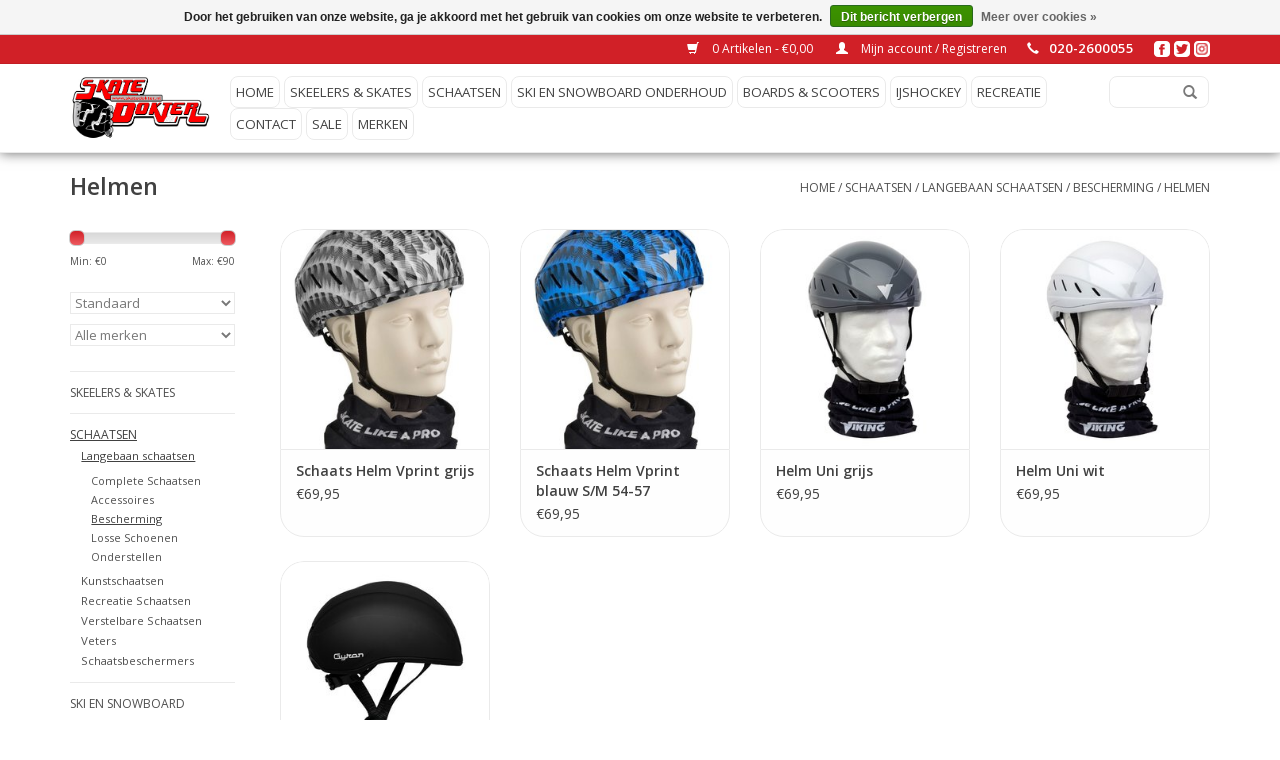

--- FILE ---
content_type: text/html;charset=utf-8
request_url: https://www.skatedokter.nl/schaatsen-2232078/langebaan-schaatsen/bescherming/helmen/
body_size: 7642
content:
<!DOCTYPE html>
<html lang="nl">
  <head>
    <meta charset="utf-8"/>
<!-- [START] 'blocks/head.rain' -->
<!--

  (c) 2008-2026 Lightspeed Netherlands B.V.
  http://www.lightspeedhq.com
  Generated: 25-01-2026 @ 23:03:21

-->
<link rel="canonical" href="https://www.skatedokter.nl/schaatsen-2232078/langebaan-schaatsen/bescherming/helmen/"/>
<link rel="alternate" href="https://www.skatedokter.nl/index.rss" type="application/rss+xml" title="Nieuwe producten"/>
<link href="https://cdn.webshopapp.com/assets/cookielaw.css?2025-02-20" rel="stylesheet" type="text/css"/>
<meta name="robots" content="noodp,noydir"/>
<meta property="og:url" content="https://www.skatedokter.nl/schaatsen-2232078/langebaan-schaatsen/bescherming/helmen/?source=facebook"/>
<meta property="og:site_name" content="De Skate Dokter"/>
<meta property="og:title" content="Helmen"/>
<meta property="og:description" content="“Al jaren dé plek voor ijshockeymaterialen, professioneel slijpen van schaatsen en ski’s, en de nieuwste skates en skateboards.”"/>
<!--[if lt IE 9]>
<script src="https://cdn.webshopapp.com/assets/html5shiv.js?2025-02-20"></script>
<![endif]-->
<!-- [END] 'blocks/head.rain' -->
    <title>Helmen - De Skate Dokter</title>
    <meta name="description" content="“Al jaren dé plek voor ijshockeymaterialen, professioneel slijpen van schaatsen en ski’s, en de nieuwste skates en skateboards.”" />
    <meta name="keywords" content="Helmen, ijshockey spullen, schaats slijpen, ski onderhoud, snowboard onderhoud, skates kopen, skateboards kopen, ijshockey winkel, schaatswinkel, ski winkel, snowboard winkel, skate shop<br />
" />
    <meta http-equiv="X-UA-Compatible" content="IE=edge,chrome=1">
    <meta name="viewport" content="width=device-width, initial-scale=1.0">
    <meta name="apple-mobile-web-app-capable" content="yes">
    <meta name="apple-mobile-web-app-status-bar-style" content="black">
    <meta property="fb:app_id" content="966242223397117"/>


    <link rel="shortcut icon" href="https://cdn.webshopapp.com/shops/75041/themes/182099/v/415013/assets/favicon.ico?20230603152139" type="image/x-icon" />
    <link href='//fonts.googleapis.com/css?family=Open%20Sans:400,300,600' rel='stylesheet' type='text/css'>
    <link href='//fonts.googleapis.com/css?family=Open%20Sans:400,300,600' rel='stylesheet' type='text/css'>
    <link rel="shortcut icon" href="https://cdn.webshopapp.com/shops/75041/themes/182099/v/415013/assets/favicon.ico?20230603152139" type="image/x-icon" /> 
    <link rel="stylesheet" href="https://cdn.webshopapp.com/shops/75041/themes/182099/assets/bootstrap.css?20250919115222" />
    <link rel="stylesheet" href="https://cdn.webshopapp.com/shops/75041/themes/182099/assets/style.css?20250919115222" />    
    <link rel="stylesheet" href="https://cdn.webshopapp.com/shops/75041/themes/182099/assets/settings.css?20250919115222" />  
    <link rel="stylesheet" href="https://cdn.webshopapp.com/assets/gui-2-0.css?2025-02-20" />
    <link rel="stylesheet" href="https://cdn.webshopapp.com/assets/gui-responsive-2-0.css?2025-02-20" />   
    <link rel="stylesheet" href="https://cdn.webshopapp.com/shops/75041/themes/182099/assets/custom.css?20250919115222" />
    <script src="https://cdn.webshopapp.com/assets/jquery-1-9-1.js?2025-02-20"></script>
    <script src="https://cdn.webshopapp.com/assets/jquery-ui-1-10-1.js?2025-02-20"></script>
   
    <script type="text/javascript" src="https://cdn.webshopapp.com/shops/75041/themes/182099/assets/global.js?20250919115222"></script>

    <script type="text/javascript" src="https://cdn.webshopapp.com/shops/75041/themes/182099/assets/jcarousel.js?20250919115222"></script>
    <script type="text/javascript" src="https://cdn.webshopapp.com/assets/gui.js?2025-02-20"></script>
    <script type="text/javascript" src="https://cdn.webshopapp.com/assets/gui-responsive-2-0.js?2025-02-20"></script>
        
    <!--[if lt IE 9]>
    <link rel="stylesheet" href="https://cdn.webshopapp.com/shops/75041/themes/182099/assets/style-ie.css?20250919115222" />
    <![endif]-->
  </head>
  <body>  
    <header>
      <div class="topnav">
        <div class="container">
                    <div class="right">
            <a href="https://www.skatedokter.nl/cart/" title="Winkelwagen" class="cart"> 
              <span class="glyphicon glyphicon-shopping-cart"></span>
              0 Artikelen - €0,00
            </a>
            <a href="https://www.skatedokter.nl/account/" title="Mijn account" class="my-account">
              <span class="glyphicon glyphicon-user"></span>
                            Mijn account / Registreren
                          </a>
          </div>
        </div>
      </div>
      <div class="navigation container">
        <div class="align">
          <ul class="burger">
            <img src="https://cdn.webshopapp.com/shops/75041/themes/182099/assets/hamburger.png?20250919115222" width="32" height="32" alt="Menu">
          </ul>
          <div class="vertical logo">
            <a href="https://www.skatedokter.nl/" title="“Voor al je ijshockeyspullen, schaats- en ski-onderhoud, en een breed aanbod aan skates en skateboards – alles onder één dak.”">
              <img src="https://cdn.webshopapp.com/shops/75041/themes/182099/assets/logo.png?20230603152149" alt="“Voor al je ijshockeyspullen, schaats- en ski-onderhoud, en een breed aanbod aan skates en skateboards – alles onder één dak.”" />
            </a>
          </div>
          <nav class="nonbounce desktop vertical">
            <form action="https://www.skatedokter.nl/search/" method="get" id="formSearch">
              <input type="text" name="q" autocomplete="off"  value=""/>
              <span onclick="$('#formSearch').submit();" title="Zoeken" class="glyphicon glyphicon-search"></span>
            </form>            
            <ul>
              <li class="item home ">
                <a class="itemLink" href="https://www.skatedokter.nl/">Home</a>
              </li>
                            <li class="item sub">
                <a class="itemLink" href="https://www.skatedokter.nl/skeelers-skates/" title="Skeelers &amp; Skates">Skeelers &amp; Skates</a>
                                <span class="glyphicon glyphicon-play"></span>
                <ul class="subnav">
                                    <li class="subitem">
                    <a class="subitemLink" href="https://www.skatedokter.nl/skeelers-skates/inline-skates/" title="Inline Skates">Inline Skates</a>
                                        <ul class="subnav">
                                            <li class="subitem">
                        <a class="subitemLink" href="https://www.skatedokter.nl/skeelers-skates/inline-skates/heren/" title="Heren">Heren</a>
                      </li>
                                            <li class="subitem">
                        <a class="subitemLink" href="https://www.skatedokter.nl/skeelers-skates/inline-skates/dames/" title="Dames">Dames</a>
                      </li>
                                            <li class="subitem">
                        <a class="subitemLink" href="https://www.skatedokter.nl/skeelers-skates/inline-skates/roller-skates/" title="Roller Skates">Roller Skates</a>
                      </li>
                                            <li class="subitem">
                        <a class="subitemLink" href="https://www.skatedokter.nl/skeelers-skates/inline-skates/inline-hockey-skates/" title="Inline Hockey Skates">Inline Hockey Skates</a>
                      </li>
                                            <li class="subitem">
                        <a class="subitemLink" href="https://www.skatedokter.nl/skeelers-skates/inline-skates/kinder/" title="Kinder">Kinder</a>
                      </li>
                                            <li class="subitem">
                        <a class="subitemLink" href="https://www.skatedokter.nl/skeelers-skates/inline-skates/skeelers/" title="Skeelers">Skeelers</a>
                      </li>
                                          </ul>
                                      </li>
                                    <li class="subitem">
                    <a class="subitemLink" href="https://www.skatedokter.nl/skeelers-skates/inline-hockey-protectie/" title="Inline Hockey Protectie">Inline Hockey Protectie</a>
                                      </li>
                                    <li class="subitem">
                    <a class="subitemLink" href="https://www.skatedokter.nl/skeelers-skates/inline-hockey-sticks-bladen/" title="Inline Hockey Sticks &amp; Bladen">Inline Hockey Sticks &amp; Bladen</a>
                                      </li>
                                    <li class="subitem">
                    <a class="subitemLink" href="https://www.skatedokter.nl/skeelers-skates/wielen-lagers/" title="Wielen &amp; lagers">Wielen &amp; lagers</a>
                                      </li>
                                    <li class="subitem">
                    <a class="subitemLink" href="https://www.skatedokter.nl/skeelers-skates/protectie-set-accessoires/" title="Protectie Set &amp; Accessoires">Protectie Set &amp; Accessoires</a>
                                      </li>
                                    <li class="subitem">
                    <a class="subitemLink" href="https://www.skatedokter.nl/skeelers-skates/heelys/" title="Heely&#039;s">Heely&#039;s</a>
                                      </li>
                                  </ul>
                              </li>
                            <li class="item sub active">
                <a class="itemLink" href="https://www.skatedokter.nl/schaatsen-2232078/" title="Schaatsen">Schaatsen</a>
                                <span class="glyphicon glyphicon-play"></span>
                <ul class="subnav">
                                    <li class="subitem">
                    <a class="subitemLink" href="https://www.skatedokter.nl/schaatsen-2232078/langebaan-schaatsen/" title="Langebaan  schaatsen">Langebaan  schaatsen</a>
                                        <ul class="subnav">
                                            <li class="subitem">
                        <a class="subitemLink" href="https://www.skatedokter.nl/schaatsen-2232078/langebaan-schaatsen/complete-schaatsen/" title="Complete Schaatsen">Complete Schaatsen</a>
                      </li>
                                            <li class="subitem">
                        <a class="subitemLink" href="https://www.skatedokter.nl/schaatsen-2232078/langebaan-schaatsen/accessoires/" title="Accessoires">Accessoires</a>
                      </li>
                                            <li class="subitem">
                        <a class="subitemLink" href="https://www.skatedokter.nl/schaatsen-2232078/langebaan-schaatsen/bescherming/" title="Bescherming">Bescherming</a>
                      </li>
                                            <li class="subitem">
                        <a class="subitemLink" href="https://www.skatedokter.nl/schaatsen-2232078/langebaan-schaatsen/losse-schoenen/" title="Losse Schoenen">Losse Schoenen</a>
                      </li>
                                            <li class="subitem">
                        <a class="subitemLink" href="https://www.skatedokter.nl/schaatsen-2232078/langebaan-schaatsen/onderstellen/" title="Onderstellen">Onderstellen</a>
                      </li>
                                          </ul>
                                      </li>
                                    <li class="subitem">
                    <a class="subitemLink" href="https://www.skatedokter.nl/schaatsen-2232078/kunstschaatsen/" title="Kunstschaatsen">Kunstschaatsen</a>
                                        <ul class="subnav">
                                            <li class="subitem">
                        <a class="subitemLink" href="https://www.skatedokter.nl/schaatsen-2232078/kunstschaatsen/senior/" title="Senior">Senior</a>
                      </li>
                                            <li class="subitem">
                        <a class="subitemLink" href="https://www.skatedokter.nl/schaatsen-2232078/kunstschaatsen/junior/" title="Junior">Junior</a>
                      </li>
                                            <li class="subitem">
                        <a class="subitemLink" href="https://www.skatedokter.nl/schaatsen-2232078/kunstschaatsen/youth/" title="Youth">Youth</a>
                      </li>
                                          </ul>
                                      </li>
                                    <li class="subitem">
                    <a class="subitemLink" href="https://www.skatedokter.nl/schaatsen-2232078/recreatie-schaatsen/" title="Recreatie Schaatsen">Recreatie Schaatsen</a>
                                        <ul class="subnav">
                                            <li class="subitem">
                        <a class="subitemLink" href="https://www.skatedokter.nl/schaatsen-2232078/recreatie-schaatsen/senior/" title="Senior">Senior</a>
                      </li>
                                            <li class="subitem">
                        <a class="subitemLink" href="https://www.skatedokter.nl/schaatsen-2232078/recreatie-schaatsen/junior/" title="Junior">Junior</a>
                      </li>
                                            <li class="subitem">
                        <a class="subitemLink" href="https://www.skatedokter.nl/schaatsen-2232078/recreatie-schaatsen/youth/" title="Youth">Youth</a>
                      </li>
                                          </ul>
                                      </li>
                                    <li class="subitem">
                    <a class="subitemLink" href="https://www.skatedokter.nl/schaatsen-2232078/verstelbare-schaatsen/" title="Verstelbare Schaatsen">Verstelbare Schaatsen</a>
                                      </li>
                                    <li class="subitem">
                    <a class="subitemLink" href="https://www.skatedokter.nl/schaatsen-2232078/veters/" title="Veters">Veters</a>
                                      </li>
                                    <li class="subitem">
                    <a class="subitemLink" href="https://www.skatedokter.nl/schaatsen-2232078/schaatsbeschermers/" title="Schaatsbeschermers">Schaatsbeschermers</a>
                                      </li>
                                  </ul>
                              </li>
                            <li class="item">
                <a class="itemLink" href="https://www.skatedokter.nl/ski-en-snowboard-onderhoud/" title="Ski  en snowboard onderhoud">Ski  en snowboard onderhoud</a>
                              </li>
                            <li class="item sub">
                <a class="itemLink" href="https://www.skatedokter.nl/boards-scooters/" title="Boards &amp; Scooters">Boards &amp; Scooters</a>
                                <span class="glyphicon glyphicon-play"></span>
                <ul class="subnav">
                                    <li class="subitem">
                    <a class="subitemLink" href="https://www.skatedokter.nl/boards-scooters/skateboards/" title="Skateboards">Skateboards</a>
                                      </li>
                                    <li class="subitem">
                    <a class="subitemLink" href="https://www.skatedokter.nl/boards-scooters/longboards/" title="Longboards">Longboards</a>
                                      </li>
                                    <li class="subitem">
                    <a class="subitemLink" href="https://www.skatedokter.nl/boards-scooters/stuntsteps-city-steps/" title="Stuntsteps &amp; City steps">Stuntsteps &amp; City steps</a>
                                        <ul class="subnav">
                                            <li class="subitem">
                        <a class="subitemLink" href="https://www.skatedokter.nl/boards-scooters/stuntsteps-city-steps/accessoires/" title="Accessoires">Accessoires</a>
                      </li>
                                          </ul>
                                      </li>
                                    <li class="subitem">
                    <a class="subitemLink" href="https://www.skatedokter.nl/boards-scooters/textiel-merchandise/" title="Textiel &amp; Merchandise">Textiel &amp; Merchandise</a>
                                      </li>
                                  </ul>
                              </li>
                            <li class="item sub">
                <a class="itemLink" href="https://www.skatedokter.nl/ijshockey/" title="IJshockey">IJshockey</a>
                                <span class="glyphicon glyphicon-play"></span>
                <ul class="subnav">
                                    <li class="subitem">
                    <a class="subitemLink" href="https://www.skatedokter.nl/ijshockey/ijshockey-schaatsen/" title="IJshockey Schaatsen">IJshockey Schaatsen</a>
                                        <ul class="subnav">
                                            <li class="subitem">
                        <a class="subitemLink" href="https://www.skatedokter.nl/ijshockey/ijshockey-schaatsen/senior/" title="Senior">Senior</a>
                      </li>
                                            <li class="subitem">
                        <a class="subitemLink" href="https://www.skatedokter.nl/ijshockey/ijshockey-schaatsen/intermediate/" title="Intermediate">Intermediate</a>
                      </li>
                                            <li class="subitem">
                        <a class="subitemLink" href="https://www.skatedokter.nl/ijshockey/ijshockey-schaatsen/junior/" title="Junior">Junior</a>
                      </li>
                                            <li class="subitem">
                        <a class="subitemLink" href="https://www.skatedokter.nl/ijshockey/ijshockey-schaatsen/youth/" title="Youth">Youth</a>
                      </li>
                                            <li class="subitem">
                        <a class="subitemLink" href="https://www.skatedokter.nl/ijshockey/ijshockey-schaatsen/uitverkoop/" title="Uitverkoop">Uitverkoop</a>
                      </li>
                                          </ul>
                                      </li>
                                    <li class="subitem">
                    <a class="subitemLink" href="https://www.skatedokter.nl/ijshockey/hockey-player-gear/" title="Hockey Player gear">Hockey Player gear</a>
                                        <ul class="subnav">
                                            <li class="subitem">
                        <a class="subitemLink" href="https://www.skatedokter.nl/ijshockey/hockey-player-gear/neck-protectors/" title="Neck protectors">Neck protectors</a>
                      </li>
                                            <li class="subitem">
                        <a class="subitemLink" href="https://www.skatedokter.nl/ijshockey/hockey-player-gear/shoulder-pads/" title="Shoulder Pads">Shoulder Pads</a>
                      </li>
                                            <li class="subitem">
                        <a class="subitemLink" href="https://www.skatedokter.nl/ijshockey/hockey-player-gear/gloves/" title="Gloves">Gloves</a>
                      </li>
                                            <li class="subitem">
                        <a class="subitemLink" href="https://www.skatedokter.nl/ijshockey/hockey-player-gear/pants/" title="Pants">Pants</a>
                      </li>
                                            <li class="subitem">
                        <a class="subitemLink" href="https://www.skatedokter.nl/ijshockey/hockey-player-gear/elbow-pads/" title="Elbow Pads">Elbow Pads</a>
                      </li>
                                            <li class="subitem">
                        <a class="subitemLink" href="https://www.skatedokter.nl/ijshockey/hockey-player-gear/shin-guards/" title="Shin guards">Shin guards</a>
                      </li>
                                          </ul>
                                      </li>
                                    <li class="subitem">
                    <a class="subitemLink" href="https://www.skatedokter.nl/ijshockey/mini-sticks/" title="Mini Sticks">Mini Sticks</a>
                                      </li>
                                    <li class="subitem">
                    <a class="subitemLink" href="https://www.skatedokter.nl/ijshockey/houders-ijzers/" title="Houders &amp; IJzers">Houders &amp; IJzers</a>
                                      </li>
                                    <li class="subitem">
                    <a class="subitemLink" href="https://www.skatedokter.nl/ijshockey/sticks/" title="Sticks">Sticks</a>
                                        <ul class="subnav">
                                            <li class="subitem">
                        <a class="subitemLink" href="https://www.skatedokter.nl/ijshockey/sticks/composite-senior/" title="Composite Senior">Composite Senior</a>
                      </li>
                                            <li class="subitem">
                        <a class="subitemLink" href="https://www.skatedokter.nl/ijshockey/sticks/composite-intermediate/" title="Composite Intermediate">Composite Intermediate</a>
                      </li>
                                            <li class="subitem">
                        <a class="subitemLink" href="https://www.skatedokter.nl/ijshockey/sticks/composite-junior/" title="Composite Junior">Composite Junior</a>
                      </li>
                                            <li class="subitem">
                        <a class="subitemLink" href="https://www.skatedokter.nl/ijshockey/sticks/composite-youth/" title="Composite Youth">Composite Youth</a>
                      </li>
                                            <li class="subitem">
                        <a class="subitemLink" href="https://www.skatedokter.nl/ijshockey/sticks/composite-uitverkoop/" title="Composite Uitverkoop">Composite Uitverkoop</a>
                      </li>
                                            <li class="subitem">
                        <a class="subitemLink" href="https://www.skatedokter.nl/ijshockey/sticks/wood-senior/" title="Wood Senior">Wood Senior</a>
                      </li>
                                            <li class="subitem">
                        <a class="subitemLink" href="https://www.skatedokter.nl/ijshockey/sticks/wood-intermediate/" title="Wood Intermediate">Wood Intermediate</a>
                      </li>
                                            <li class="subitem">
                        <a class="subitemLink" href="https://www.skatedokter.nl/ijshockey/sticks/wood-junior/" title="Wood Junior">Wood Junior</a>
                      </li>
                                            <li class="subitem">
                        <a class="subitemLink" href="https://www.skatedokter.nl/ijshockey/sticks/wood-youth/" title="Wood Youth">Wood Youth</a>
                      </li>
                                            <li class="subitem">
                        <a class="subitemLink" href="https://www.skatedokter.nl/ijshockey/sticks/hockey-shafts/" title="Hockey Shafts">Hockey Shafts</a>
                      </li>
                                            <li class="subitem">
                        <a class="subitemLink" href="https://www.skatedokter.nl/ijshockey/sticks/vervangings-bladen/" title="Vervangings Bladen">Vervangings Bladen</a>
                      </li>
                                            <li class="subitem">
                        <a class="subitemLink" href="https://www.skatedokter.nl/ijshockey/sticks/tapes/" title="Tapes">Tapes</a>
                      </li>
                                            <li class="subitem">
                        <a class="subitemLink" href="https://www.skatedokter.nl/ijshockey/sticks/stick-accessoires/" title="Stick Accessoires">Stick Accessoires</a>
                      </li>
                                          </ul>
                                      </li>
                                    <li class="subitem">
                    <a class="subitemLink" href="https://www.skatedokter.nl/ijshockey/helmen-maskers-vizieren/" title="Helmen, Maskers &amp; Vizieren">Helmen, Maskers &amp; Vizieren</a>
                                        <ul class="subnav">
                                            <li class="subitem">
                        <a class="subitemLink" href="https://www.skatedokter.nl/ijshockey/helmen-maskers-vizieren/helmen-combos/" title="Helmen &amp; Combos">Helmen &amp; Combos</a>
                      </li>
                                            <li class="subitem">
                        <a class="subitemLink" href="https://www.skatedokter.nl/ijshockey/helmen-maskers-vizieren/maskers-vizieren/" title="Maskers &amp; Vizieren">Maskers &amp; Vizieren</a>
                      </li>
                                            <li class="subitem">
                        <a class="subitemLink" href="https://www.skatedokter.nl/ijshockey/helmen-maskers-vizieren/helmen-accessoires/" title="Helmen Accessoires">Helmen Accessoires</a>
                      </li>
                                            <li class="subitem">
                        <a class="subitemLink" href="https://www.skatedokter.nl/ijshockey/helmen-maskers-vizieren/uitverkoop/" title="Uitverkoop">Uitverkoop</a>
                      </li>
                                          </ul>
                                      </li>
                                    <li class="subitem">
                    <a class="subitemLink" href="https://www.skatedokter.nl/ijshockey/accessoires/" title="Accessoires">Accessoires</a>
                                        <ul class="subnav">
                                            <li class="subitem">
                        <a class="subitemLink" href="https://www.skatedokter.nl/ijshockey/accessoires/tape/" title="Tape">Tape</a>
                      </li>
                                            <li class="subitem">
                        <a class="subitemLink" href="https://www.skatedokter.nl/ijshockey/accessoires/veters/" title="Veters">Veters</a>
                      </li>
                                            <li class="subitem">
                        <a class="subitemLink" href="https://www.skatedokter.nl/ijshockey/accessoires/schaatsbeschermers/" title="Schaatsbeschermers">Schaatsbeschermers</a>
                      </li>
                                            <li class="subitem">
                        <a class="subitemLink" href="https://www.skatedokter.nl/ijshockey/accessoires/pucks-ballen/" title="Pucks &amp; Ballen">Pucks &amp; Ballen</a>
                      </li>
                                            <li class="subitem">
                        <a class="subitemLink" href="https://www.skatedokter.nl/ijshockey/accessoires/goals-netten/" title="Goals &amp; Netten">Goals &amp; Netten</a>
                      </li>
                                            <li class="subitem">
                        <a class="subitemLink" href="https://www.skatedokter.nl/ijshockey/accessoires/coach-training-accessoires/" title="Coach &amp; Training Accessoires">Coach &amp; Training Accessoires</a>
                      </li>
                                            <li class="subitem">
                        <a class="subitemLink" href="https://www.skatedokter.nl/ijshockey/accessoires/overige-accessoires/" title="Overige Accessoires">Overige Accessoires</a>
                      </li>
                                            <li class="subitem">
                        <a class="subitemLink" href="https://www.skatedokter.nl/ijshockey/accessoires/gebitsbeschermers/" title="Gebitsbeschermers">Gebitsbeschermers</a>
                      </li>
                                            <li class="subitem">
                        <a class="subitemLink" href="https://www.skatedokter.nl/ijshockey/accessoires/toks-jarretels-bretels/" title="Toks, Jarretels &amp; Bretels">Toks, Jarretels &amp; Bretels</a>
                      </li>
                                            <li class="subitem">
                        <a class="subitemLink" href="https://www.skatedokter.nl/ijshockey/accessoires/scheidsrechter-accessoires/" title="Scheidsrechter Accessoires">Scheidsrechter Accessoires</a>
                      </li>
                                          </ul>
                                      </li>
                                    <li class="subitem">
                    <a class="subitemLink" href="https://www.skatedokter.nl/ijshockey/tassen/" title="Tassen">Tassen</a>
                                        <ul class="subnav">
                                            <li class="subitem">
                        <a class="subitemLink" href="https://www.skatedokter.nl/ijshockey/tassen/tassen/" title="Tassen">Tassen</a>
                      </li>
                                            <li class="subitem">
                        <a class="subitemLink" href="https://www.skatedokter.nl/ijshockey/tassen/tassen-met-wielen/" title="Tassen met Wielen">Tassen met Wielen</a>
                      </li>
                                            <li class="subitem">
                        <a class="subitemLink" href="https://www.skatedokter.nl/ijshockey/tassen/rugtassen/" title="Rugtassen">Rugtassen</a>
                      </li>
                                            <li class="subitem">
                        <a class="subitemLink" href="https://www.skatedokter.nl/ijshockey/tassen/keeper-tassen/" title="Keeper Tassen">Keeper Tassen</a>
                      </li>
                                            <li class="subitem">
                        <a class="subitemLink" href="https://www.skatedokter.nl/ijshockey/tassen/uitverkoop/" title="Uitverkoop">Uitverkoop</a>
                      </li>
                                          </ul>
                                      </li>
                                    <li class="subitem">
                    <a class="subitemLink" href="https://www.skatedokter.nl/ijshockey/goalie/" title="Goalie">Goalie</a>
                                        <ul class="subnav">
                                            <li class="subitem">
                        <a class="subitemLink" href="https://www.skatedokter.nl/ijshockey/goalie/goalie-schaatsen/" title="Goalie Schaatsen">Goalie Schaatsen</a>
                      </li>
                                            <li class="subitem">
                        <a class="subitemLink" href="https://www.skatedokter.nl/ijshockey/goalie/sticks/" title="Sticks">Sticks</a>
                      </li>
                                            <li class="subitem">
                        <a class="subitemLink" href="https://www.skatedokter.nl/ijshockey/goalie/accessoires/" title="Accessoires">Accessoires</a>
                      </li>
                                            <li class="subitem">
                        <a class="subitemLink" href="https://www.skatedokter.nl/ijshockey/goalie/pads/" title="Pads">Pads</a>
                      </li>
                                            <li class="subitem">
                        <a class="subitemLink" href="https://www.skatedokter.nl/ijshockey/goalie/catchers/" title="Catchers">Catchers</a>
                      </li>
                                            <li class="subitem">
                        <a class="subitemLink" href="https://www.skatedokter.nl/ijshockey/goalie/blockers/" title="Blockers">Blockers</a>
                      </li>
                                            <li class="subitem">
                        <a class="subitemLink" href="https://www.skatedokter.nl/ijshockey/goalie/chest-protector/" title="Chest Protector">Chest Protector</a>
                      </li>
                                            <li class="subitem">
                        <a class="subitemLink" href="https://www.skatedokter.nl/ijshockey/goalie/broeken/" title="Broeken">Broeken</a>
                      </li>
                                            <li class="subitem">
                        <a class="subitemLink" href="https://www.skatedokter.nl/ijshockey/goalie/helmen/" title="Helmen">Helmen</a>
                      </li>
                                            <li class="subitem">
                        <a class="subitemLink" href="https://www.skatedokter.nl/ijshockey/goalie/tassen/" title="Tassen">Tassen</a>
                      </li>
                                          </ul>
                                      </li>
                                    <li class="subitem">
                    <a class="subitemLink" href="https://www.skatedokter.nl/ijshockey/nhl/" title="NHL ">NHL </a>
                                        <ul class="subnav">
                                            <li class="subitem">
                        <a class="subitemLink" href="https://www.skatedokter.nl/ijshockey/nhl/nhl-action-figures/" title="NHL Action Figures">NHL Action Figures</a>
                      </li>
                                            <li class="subitem">
                        <a class="subitemLink" href="https://www.skatedokter.nl/ijshockey/nhl/nhl-t-shirts-sweaters/" title="NHL T-Shirts &amp; Sweaters">NHL T-Shirts &amp; Sweaters</a>
                      </li>
                                            <li class="subitem">
                        <a class="subitemLink" href="https://www.skatedokter.nl/ijshockey/nhl/nhl-caps-knits/" title="NHL Caps &amp; Knits">NHL Caps &amp; Knits</a>
                      </li>
                                            <li class="subitem">
                        <a class="subitemLink" href="https://www.skatedokter.nl/ijshockey/nhl/nhl-decal-stickers/" title="NHL Decal | Stickers">NHL Decal | Stickers</a>
                      </li>
                                            <li class="subitem">
                        <a class="subitemLink" href="https://www.skatedokter.nl/ijshockey/nhl/nhl-pucks/" title="NHL Pucks">NHL Pucks</a>
                      </li>
                                            <li class="subitem">
                        <a class="subitemLink" href="https://www.skatedokter.nl/ijshockey/nhl/nhl-wood-sign/" title="NHL Wood Sign">NHL Wood Sign</a>
                      </li>
                                            <li class="subitem">
                        <a class="subitemLink" href="https://www.skatedokter.nl/ijshockey/nhl/nhl-overig/" title="NHL Overig">NHL Overig</a>
                      </li>
                                            <li class="subitem">
                        <a class="subitemLink" href="https://www.skatedokter.nl/ijshockey/nhl/team-canada/" title="Team Canada">Team Canada</a>
                      </li>
                                            <li class="subitem">
                        <a class="subitemLink" href="https://www.skatedokter.nl/ijshockey/nhl/team-usa/" title="Team USA">Team USA</a>
                      </li>
                                            <li class="subitem">
                        <a class="subitemLink" href="https://www.skatedokter.nl/ijshockey/nhl/uitverkoop/" title="Uitverkoop">Uitverkoop</a>
                      </li>
                                          </ul>
                                      </li>
                                    <li class="subitem">
                    <a class="subitemLink" href="https://www.skatedokter.nl/ijshockey/textiel/" title="Textiel">Textiel</a>
                                        <ul class="subnav">
                                            <li class="subitem">
                        <a class="subitemLink" href="https://www.skatedokter.nl/ijshockey/textiel/training-shirts-sokken/" title="Training Shirts &amp; Sokken">Training Shirts &amp; Sokken</a>
                      </li>
                                            <li class="subitem">
                        <a class="subitemLink" href="https://www.skatedokter.nl/ijshockey/textiel/baselayers-underwear/" title="Baselayers &amp; Underwear">Baselayers &amp; Underwear</a>
                      </li>
                                            <li class="subitem">
                        <a class="subitemLink" href="https://www.skatedokter.nl/ijshockey/textiel/performance-schaats-sokken/" title="Performance Schaats Sokken">Performance Schaats Sokken</a>
                      </li>
                                            <li class="subitem">
                        <a class="subitemLink" href="https://www.skatedokter.nl/ijshockey/textiel/teamkleding/" title="Teamkleding">Teamkleding</a>
                      </li>
                                            <li class="subitem">
                        <a class="subitemLink" href="https://www.skatedokter.nl/ijshockey/textiel/sweaters-t-shirts/" title="Sweaters &amp; T-Shirts">Sweaters &amp; T-Shirts</a>
                      </li>
                                            <li class="subitem">
                        <a class="subitemLink" href="https://www.skatedokter.nl/ijshockey/textiel/caps-mutsen/" title="Caps &amp; Mutsen">Caps &amp; Mutsen</a>
                      </li>
                                          </ul>
                                      </li>
                                  </ul>
                              </li>
                            <li class="item sub">
                <a class="itemLink" href="https://www.skatedokter.nl/recreatie/" title="Recreatie">Recreatie</a>
                                <span class="glyphicon glyphicon-play"></span>
                <ul class="subnav">
                                    <li class="subitem">
                    <a class="subitemLink" href="https://www.skatedokter.nl/recreatie/sleden-sneeuw/" title="Sleden &amp; Sneeuw">Sleden &amp; Sneeuw</a>
                                      </li>
                                    <li class="subitem">
                    <a class="subitemLink" href="https://www.skatedokter.nl/recreatie/funsports/" title="Funsports">Funsports</a>
                                        <ul class="subnav">
                                            <li class="subitem">
                        <a class="subitemLink" href="https://www.skatedokter.nl/recreatie/funsports/padel/" title="Padel">Padel</a>
                      </li>
                                          </ul>
                                      </li>
                                  </ul>
                              </li>
                            <li class="item">
                <a class="itemLink" href="https://www.skatedokter.nl/contact/" title="Contact">Contact</a>
                              </li>
                            <li class="item">
                <a class="itemLink" href="https://www.skatedokter.nl/sale/" title="Sale">Sale</a>
                              </li>
                                                                      <li class="item"><a class="itemLink" href="https://www.skatedokter.nl/brands/" title="Merken">Merken</a></li>
                                        </ul>
            <span class="glyphicon glyphicon-remove"></span>  
          </nav>
        </div>
      </div>
    </header>
    
    <div class="wrapper">
      <div class="container content">
                <div class="page-title row">
  <div class="col-sm-6 col-md-6">
    <h1>Helmen</h1>
  </div>
  <div class="col-sm-6 col-md-6 breadcrumbs text-right">
    <a href="https://www.skatedokter.nl/" title="Home">Home</a>
    
        / <a href="https://www.skatedokter.nl/schaatsen-2232078/">Schaatsen</a>
        / <a href="https://www.skatedokter.nl/schaatsen-2232078/langebaan-schaatsen/">Langebaan  schaatsen</a>
        / <a href="https://www.skatedokter.nl/schaatsen-2232078/langebaan-schaatsen/bescherming/">Bescherming</a>
        / <a href="https://www.skatedokter.nl/schaatsen-2232078/langebaan-schaatsen/bescherming/helmen/">Helmen</a>
      </div>  
  </div>
<div class="products row">
  <div class="col-md-2 sidebar">
    <div class="sort">
      <form action="https://www.skatedokter.nl/schaatsen-2232078/langebaan-schaatsen/bescherming/helmen/" method="get" id="filter_form">
        <input type="hidden" name="mode" value="grid" id="filter_form_mode" />
        <input type="hidden" name="limit" value="20" id="filter_form_limit" />
        <input type="hidden" name="sort" value="default" id="filter_form_sort" />
        <input type="hidden" name="max" value="90" id="filter_form_max" />
        <input type="hidden" name="min" value="0" id="filter_form_min" />
        
        <div class="price-filter">
          <div class="sidebar-filter-slider">
            <div id="collection-filter-price"></div>
          </div>
          <div class="price-filter-range clear">
            <div class="min">Min: €<span>0</span></div>
            <div class="max">Max: €<span>90</span></div>
          </div>
        </div>
        
        <select name="sort" onchange="$('#formSortModeLimit').submit();">
                    <option value="default" selected="selected">Standaard</option>
                    <option value="popular">Meest bekeken</option>
                    <option value="newest">Nieuwste producten</option>
                    <option value="lowest">Laagste prijs</option>
                    <option value="highest">Hoogste prijs</option>
                    <option value="asc">Naam oplopend</option>
                    <option value="desc">Naam aflopend</option>
                  </select>        
                <select name="brand">
                    <option value="0" selected="selected">Alle merken</option>
                    <option value="4767470">Gyron</option>
                    <option value="3091088">Viking</option>
                  </select>
                      </form>
    </div>
    
<ul>
        <li class="item"><span class="arrow"></span><a href="https://www.skatedokter.nl/skeelers-skates/" class="itemLink" title="Skeelers &amp; Skates">Skeelers &amp; Skates </a>
            </li>
           <li class="item"><span class="arrow"></span><a href="https://www.skatedokter.nl/schaatsen-2232078/" class="itemLink active" title="Schaatsen">Schaatsen </a>
              <ul class="subnav">
                      <li class="subitem"><span class="arrow "></span><a href="https://www.skatedokter.nl/schaatsen-2232078/langebaan-schaatsen/" class="subitemLink active" title="Langebaan  schaatsen">Langebaan  schaatsen </a>
              <ul class="subnav">
                                <li class="subitem"><span class="arrow "></span><a href="https://www.skatedokter.nl/schaatsen-2232078/langebaan-schaatsen/complete-schaatsen/" class="subitemLink" title="Complete Schaatsen">Complete Schaatsen </a>
                                <li class="subitem"><span class="arrow "></span><a href="https://www.skatedokter.nl/schaatsen-2232078/langebaan-schaatsen/accessoires/" class="subitemLink" title="Accessoires">Accessoires </a>
                                <li class="subitem"><span class="arrow "></span><a href="https://www.skatedokter.nl/schaatsen-2232078/langebaan-schaatsen/bescherming/" class="subitemLink active" title="Bescherming">Bescherming </a>
                                <li class="subitem"><span class="arrow "></span><a href="https://www.skatedokter.nl/schaatsen-2232078/langebaan-schaatsen/losse-schoenen/" class="subitemLink" title="Losse Schoenen">Losse Schoenen </a>
                                <li class="subitem"><span class="arrow "></span><a href="https://www.skatedokter.nl/schaatsen-2232078/langebaan-schaatsen/onderstellen/" class="subitemLink" title="Onderstellen">Onderstellen </a>
                              </ul>
                      </li>
                      <li class="subitem"><span class="arrow "></span><a href="https://www.skatedokter.nl/schaatsen-2232078/kunstschaatsen/" class="subitemLink" title="Kunstschaatsen">Kunstschaatsen </a>
                      </li>
                      <li class="subitem"><span class="arrow "></span><a href="https://www.skatedokter.nl/schaatsen-2232078/recreatie-schaatsen/" class="subitemLink" title="Recreatie Schaatsen">Recreatie Schaatsen </a>
                      </li>
                      <li class="subitem"><span class="arrow "></span><a href="https://www.skatedokter.nl/schaatsen-2232078/verstelbare-schaatsen/" class="subitemLink" title="Verstelbare Schaatsen">Verstelbare Schaatsen </a>
                      </li>
                      <li class="subitem"><span class="arrow "></span><a href="https://www.skatedokter.nl/schaatsen-2232078/veters/" class="subitemLink" title="Veters">Veters </a>
                      </li>
                      <li class="subitem"><span class="arrow "></span><a href="https://www.skatedokter.nl/schaatsen-2232078/schaatsbeschermers/" class="subitemLink" title="Schaatsbeschermers">Schaatsbeschermers </a>
                      </li>
                  </ul>
            </li>
           <li class="item"><span class="arrow"></span><a href="https://www.skatedokter.nl/ski-en-snowboard-onderhoud/" class="itemLink" title="Ski  en snowboard onderhoud">Ski  en snowboard onderhoud</a>
            </li>
           <li class="item"><span class="arrow"></span><a href="https://www.skatedokter.nl/boards-scooters/" class="itemLink" title="Boards &amp; Scooters">Boards &amp; Scooters </a>
            </li>
           <li class="item"><span class="arrow"></span><a href="https://www.skatedokter.nl/ijshockey/" class="itemLink" title="IJshockey">IJshockey </a>
            </li>
           <li class="item"><span class="arrow"></span><a href="https://www.skatedokter.nl/recreatie/" class="itemLink" title="Recreatie">Recreatie </a>
            </li>
           <li class="item"><span class="arrow"></span><a href="https://www.skatedokter.nl/contact/" class="itemLink" title="Contact">Contact</a>
            </li>
           <li class="item"><span class="arrow"></span><a href="https://www.skatedokter.nl/sale/" class="itemLink" title="Sale">Sale </a>
            </li>
        </ul>
      </div>
  <div class="col-sm-12 col-md-10">
        <div class="product col-xs-6 col-sm-3 col-md-3">
  <div class="image-wrap">
    <a href="https://www.skatedokter.nl/schaats-helm-vprint-grijs.html" title="Viking Schaats Helm Vprint grijs">
      
           
                  <img src="https://cdn.webshopapp.com/shops/75041/files/389827384/262x276x1/viking-schaats-helm-vprint-grijs.jpg" width="262" height="276" alt="Viking Schaats Helm Vprint grijs" title="Viking Schaats Helm Vprint grijs" />
                </a>
    
    <div class="description text-center">
      <a href="https://www.skatedokter.nl/schaats-helm-vprint-grijs.html" title="Viking Schaats Helm Vprint grijs">
                <div class="text">
                    Je veiligheid gaat boven alles, ook op het ijs. Per seizoen 2016 is het dragen van een goedgekeurd schaatshelmpje zelfs verplicht gesteld bij georganiseerde toertochten als de Weissensee tocht.
                  </div>
      </a>
      <a href="https://www.skatedokter.nl/cart/add/256778799/" class="cart">Toevoegen aan winkelwagen</a>
    </div>
  </div>
  
  <div class="info">
    <a href="https://www.skatedokter.nl/schaats-helm-vprint-grijs.html" title="Viking Schaats Helm Vprint grijs" class="title">
        Schaats Helm Vprint grijs     </a>
    
    <div class="left">      
      
    
    €69,95
          
   </div>
       
   
     </div>
</div>

        <div class="product col-xs-6 col-sm-3 col-md-3">
  <div class="image-wrap">
    <a href="https://www.skatedokter.nl/schaats-helm-vprint-blauw.html" title="Viking Schaats Helm Vprint blauw S/M 54-57">
      
           
                  <img src="https://cdn.webshopapp.com/shops/75041/files/389828329/262x276x1/viking-schaats-helm-vprint-blauw-s-m-54-57.jpg" width="262" height="276" alt="Viking Schaats Helm Vprint blauw S/M 54-57" title="Viking Schaats Helm Vprint blauw S/M 54-57" />
                </a>
    
    <div class="description text-center">
      <a href="https://www.skatedokter.nl/schaats-helm-vprint-blauw.html" title="Viking Schaats Helm Vprint blauw S/M 54-57">
                <div class="text">
                    Je veiligheid gaat boven alles, ook op het ijs. Per seizoen 2016 is het dragen van een goedgekeurd schaatshelmpje zelfs verplicht gesteld bij georganiseerde toertochten als de Weissensee tocht.
                  </div>
      </a>
      <a href="https://www.skatedokter.nl/cart/add/256779726/" class="cart">Toevoegen aan winkelwagen</a>
    </div>
  </div>
  
  <div class="info">
    <a href="https://www.skatedokter.nl/schaats-helm-vprint-blauw.html" title="Viking Schaats Helm Vprint blauw S/M 54-57" class="title">
        Schaats Helm Vprint blauw S/M 54-57     </a>
    
    <div class="left">      
      
    
    €69,95
          
   </div>
       
   
     </div>
</div>

<div class="clearfix visible-xs"></div>
        <div class="product col-xs-6 col-sm-3 col-md-3">
  <div class="image-wrap">
    <a href="https://www.skatedokter.nl/helm-uni-grijs.html" title="Viking Helm Uni grijs">
      
           
                  <img src="https://cdn.webshopapp.com/shops/75041/files/389829554/262x276x1/viking-helm-uni-grijs.jpg" width="262" height="276" alt="Viking Helm Uni grijs" title="Viking Helm Uni grijs" />
                </a>
    
    <div class="description text-center">
      <a href="https://www.skatedokter.nl/helm-uni-grijs.html" title="Viking Helm Uni grijs">
                <div class="text">
                    Je veiligheid gaat boven alles, ook op het ijs. Per seizoen 2016 is het dragen van een goedgekeurd schaatshelmpje zelfs verplicht gesteld bij georganiseerde toertochten als de Weissensee tocht.
                  </div>
      </a>
      <a href="https://www.skatedokter.nl/cart/add/256779962/" class="cart">Toevoegen aan winkelwagen</a>
    </div>
  </div>
  
  <div class="info">
    <a href="https://www.skatedokter.nl/helm-uni-grijs.html" title="Viking Helm Uni grijs" class="title">
        Helm Uni grijs     </a>
    
    <div class="left">      
      
    
    €69,95
          
   </div>
       
   
     </div>
</div>

        <div class="product col-xs-6 col-sm-3 col-md-3">
  <div class="image-wrap">
    <a href="https://www.skatedokter.nl/helm-uni-wit.html" title="Viking Helm Uni wit">
      
           
                  <img src="https://cdn.webshopapp.com/shops/75041/files/389830033/262x276x1/viking-helm-uni-wit.jpg" width="262" height="276" alt="Viking Helm Uni wit" title="Viking Helm Uni wit" />
                </a>
    
    <div class="description text-center">
      <a href="https://www.skatedokter.nl/helm-uni-wit.html" title="Viking Helm Uni wit">
                <div class="text">
                    Je veiligheid gaat boven alles, ook op het ijs. Per seizoen 2016 is het dragen van een goedgekeurd schaatshelmpje zelfs verplicht gesteld bij georganiseerde toertochten als de Weissensee tocht.
                  </div>
      </a>
      <a href="https://www.skatedokter.nl/cart/add/256780825/" class="cart">Toevoegen aan winkelwagen</a>
    </div>
  </div>
  
  <div class="info">
    <a href="https://www.skatedokter.nl/helm-uni-wit.html" title="Viking Helm Uni wit" class="title">
        Helm Uni wit     </a>
    
    <div class="left">      
      
    
    €69,95
          
   </div>
       
   
     </div>
</div>

<div class="clearfix"></div>
        <div class="product col-xs-6 col-sm-3 col-md-3">
  <div class="image-wrap">
    <a href="https://www.skatedokter.nl/gyron-skate-helmet.html" title="Gyron Gyron Skate Helmet">
      
           
                  <img src="https://cdn.webshopapp.com/shops/75041/files/443465631/262x276x1/gyron-gyron-skate-helmet.jpg" width="262" height="276" alt="Gyron Gyron Skate Helmet" title="Gyron Gyron Skate Helmet" />
                </a>
    
    <div class="description text-center">
      <a href="https://www.skatedokter.nl/gyron-skate-helmet.html" title="Gyron Gyron Skate Helmet">
                <div class="text">
                    De lichtgewicht helm heeft een elegante ronde vorm; ook aan de achterkant. Veel traditionele schaats- en fietshelmen hebben een punt aan de achterkant waardoor de kans op nekletsel aanmerkelijk toe neemt bij een val op het achterhoofd. De helm is heel goe
                  </div>
      </a>
      <a href="https://www.skatedokter.nl/cart/add/291519740/" class="cart">Toevoegen aan winkelwagen</a>
    </div>
  </div>
  
  <div class="info">
    <a href="https://www.skatedokter.nl/gyron-skate-helmet.html" title="Gyron Gyron Skate Helmet" class="title">
        Gyron Skate Helmet     </a>
    
    <div class="left">      
      
    
    €89,95
          
   </div>
       
   
     </div>
</div>

     
      
  </div>
</div>



<script type="text/javascript">
  $(function(){
    $('#filter_form input, #filter_form select').change(function(){
      $(this).closest('form').submit();
    });
    
    $("#collection-filter-price").slider({
      range: true,
      min: 0,
      max: 90,
      values: [0, 90],
      step: 1,
      slide: function( event, ui){
    $('.sidebar-filter-range .min span').html(ui.values[0]);
    $('.sidebar-filter-range .max span').html(ui.values[1]);
    
    $('#filter_form_min').val(ui.values[0]);
    $('#filter_form_max').val(ui.values[1]);
  },
    stop: function(event, ui){
    $('#filter_form').submit();
  }
    });
  });
</script>      </div>
      
      <footer>
        <hr class="full-width" />
        <div class="container">
          <div class="social row">
                            <div class="social-media col-xs-12 col-md-12  text-center">
              <a href="https://www.facebook.com/skatedokter/" class="social-icon facebook" target="_blank"></a>              <a href="https://twitter.com/skatedokter" class="social-icon twitter" target="_blank"></a>                                                        <a href="eeee" class="social-icon tumblr" target="_blank"></a>              <a href="https://www.instagram.com/skatedokter/" class="social-icon instagram" target="_blank" title="Instagram De Skate Dokter"></a>              
            </div>
                      </div>
          <hr class="full-width" />
          <div class="links row">
            <div class="col-xs-12 col-sm-3 col-md-3">
                <label class="collapse" for="_1">
                  <strong>Klantenservice</strong>
                  <span class="glyphicon glyphicon-chevron-down hidden-sm hidden-md hidden-lg"></span></label>
                    <input class="collapse_input hidden-md hidden-lg hidden-sm" id="_1" type="checkbox">
                    <div class="list">
  
                  <ul class="no-underline no-list-style">
                                                <li><a href="https://www.skatedokter.nl/service/about/" title="Over ons" >Over ons</a>
                        </li>
                                                <li><a href="https://www.skatedokter.nl/service/openingstijden/" title="Openingstijden/Contact" >Openingstijden/Contact</a>
                        </li>
                                                <li><a href="https://www.skatedokter.nl/service/skis-en-snowboards/" title="Ski&#039;s en Snowboards Amsterdam" >Ski&#039;s en Snowboards Amsterdam</a>
                        </li>
                                                <li><a href="https://www.skatedokter.nl/service/schaatsen-slijpen/" title="Schaatsen laten slijpen in Amsterdam" >Schaatsen laten slijpen in Amsterdam</a>
                        </li>
                                                <li><a href="https://www.skatedokter.nl/service/skate-verhuur-en-lessen/" title="Skate verhuur/Lessen" >Skate verhuur/Lessen</a>
                        </li>
                                                <li><a href="https://www.skatedokter.nl/service/" title="Klantenservice" >Klantenservice</a>
                        </li>
                                                <li><a href="https://www.skatedokter.nl/service/shipping-returns/" title="Verzenden &amp; retourneren" >Verzenden &amp; retourneren</a>
                        </li>
                                                <li><a href="https://www.skatedokter.nl/service/payment-methods/" title="Betaalmethoden" >Betaalmethoden</a>
                        </li>
                                                <li><a href="https://www.skatedokter.nl/service/privacy-policy/" title="Privacy Policy" >Privacy Policy</a>
                        </li>
                                                <li><a href="https://www.skatedokter.nl/service/general-terms-conditions/" title="Algemene voorwaarden" >Algemene voorwaarden</a>
                        </li>
                                                <li><a href="https://www.skatedokter.nl/service/maat/" title="Maattabellen" >Maattabellen</a>
                        </li>
                                                <li><a href="https://www.skatedokter.nl/service/slijpen-en-waxen-skies-en-snowboards/" title="Onderhoud van uw wintersport materiaal: slijpen en waxen van je ski&#039;s en/of snowboard." >Onderhoud van uw wintersport materiaal: slijpen en waxen van je ski&#039;s en/of snowboard.</a>
                        </li>
                                                <li><a href="https://www.skatedokter.nl/service/rent-a-bike/" title="Rent a Bike in West" >Rent a Bike in West</a>
                        </li>
                                            </ul>
                  </div> 
             
            </div>     
       
            
            <div class="col-xs-12 col-sm-3 col-md-3">
          <label class="collapse" for="_2">
                  <strong>Producten</strong>
                  <span class="glyphicon glyphicon-chevron-down hidden-sm hidden-md hidden-lg"></span></label>
                    <input class="collapse_input hidden-md hidden-lg hidden-sm" id="_2" type="checkbox">
                    <div class="list">
              <ul>
                <li><a href="https://www.skatedokter.nl/collection/" title="Alle producten">Alle producten</a></li>
                <li><a href="https://www.skatedokter.nl/collection/?sort=newest" title="Nieuwe producten">Nieuwe producten</a></li>
                <li><a href="https://www.skatedokter.nl/collection/offers/" title="Aanbiedingen">Aanbiedingen</a></li>
                <li><a href="https://www.skatedokter.nl/brands/" title="Merken">Merken</a></li>                <li><a href="https://www.skatedokter.nl/tags/" title="Tags">Tags</a></li>                <li><a href="https://www.skatedokter.nl/index.rss" title="RSS-feed">RSS-feed</a></li>
              </ul>
            </div>
            </div>
            
            <div class="col-xs-12 col-sm-3 col-md-3">
              <label class="collapse" for="_3">
                  <strong>
                                Mijn account
                              </strong>
                  <span class="glyphicon glyphicon-chevron-down hidden-sm hidden-md hidden-lg"></span></label>
                    <input class="collapse_input hidden-md hidden-lg hidden-sm" id="_3" type="checkbox">
                    <div class="list">
            
           
              <ul>
                                <li><a href="https://www.skatedokter.nl/account/" title="Registreren">Registreren</a></li>
                                <li><a href="https://www.skatedokter.nl/account/orders/" title="Mijn bestellingen">Mijn bestellingen</a></li>
                                <li><a href="https://www.skatedokter.nl/account/tickets/" title="Mijn tickets">Mijn tickets</a></li>
                                <li><a href="https://www.skatedokter.nl/account/wishlist/" title="Mijn verlanglijst">Mijn verlanglijst</a></li>
                              </ul>
            </div>
            </div>
            <div class="col-xs-12 col-sm-3 col-md-3">
                 <label class="collapse" for="_4">
                  <strong>Skate Dokter </strong>
                  <span class="glyphicon glyphicon-chevron-down hidden-sm hidden-md hidden-lg"></span></label>
                    <input class="collapse_input hidden-md hidden-lg hidden-sm" id="_4" type="checkbox">
                    <div class="list">
              
              
              
                                          <div class="contact">
                <span class="glyphicon glyphicon-earphone"></span>
                020-2600055
              </div>
                                          <div class="contact">
                <span class="glyphicon glyphicon-envelope"></span>
                <a href="/cdn-cgi/l/email-protection#10797e767f50637b716475747f7b6475623e7e7c" title="Email"><span class="__cf_email__" data-cfemail="670e09010827140c06130203080c13021549090b">[email&#160;protected]</span></a>
              </div>
                            </div>
              
                                                      </div>
          </div>
          <hr class="full-width" />
        </div>
        <div class="copyright-payment">
          <div class="container">
            <div class="row">
              <div class="copyright col-md-6">
                © Copyright 2026 De Skate Dokter 
                                - Powered by
                                <a href="https://www.lightspeedhq.nl/" title="Lightspeed" target="_blank">Lightspeed</a>
                                                              </div>
              <div class="payments col-md-6 text-right">
                                <a href="https://www.skatedokter.nl/service/payment-methods/" title="Betaalmethoden">
                  <img src="https://cdn.webshopapp.com/assets/icon-payment-ideal.png?2025-02-20" alt="iDEAL" />
                </a>
                                <a href="https://www.skatedokter.nl/service/payment-methods/" title="Betaalmethoden">
                  <img src="https://cdn.webshopapp.com/assets/icon-payment-mastercard.png?2025-02-20" alt="MasterCard" />
                </a>
                                <a href="https://www.skatedokter.nl/service/payment-methods/" title="Betaalmethoden">
                  <img src="https://cdn.webshopapp.com/assets/icon-payment-visa.png?2025-02-20" alt="Visa" />
                </a>
                                <a href="https://www.skatedokter.nl/service/payment-methods/" title="Betaalmethoden">
                  <img src="https://cdn.webshopapp.com/assets/icon-payment-americanexpress.png?2025-02-20" alt="American Express" />
                </a>
                                <a href="https://www.skatedokter.nl/service/payment-methods/" title="Betaalmethoden">
                  <img src="https://cdn.webshopapp.com/assets/icon-payment-maestro.png?2025-02-20" alt="Maestro" />
                </a>
                              </div>
            </div>
          </div>
        </div>
      </footer>
    </div>
    <!-- [START] 'blocks/body.rain' -->
<script data-cfasync="false" src="/cdn-cgi/scripts/5c5dd728/cloudflare-static/email-decode.min.js"></script><script>
(function () {
  var s = document.createElement('script');
  s.type = 'text/javascript';
  s.async = true;
  s.src = 'https://www.skatedokter.nl/services/stats/pageview.js';
  ( document.getElementsByTagName('head')[0] || document.getElementsByTagName('body')[0] ).appendChild(s);
})();
</script>
  <script src="//cdn.webshopapp.com/shops/75041/files/312469155/javascript-sd-20191224.js"></script>

<script>
// VIEWSION.net APPLoader
var d=document;var s=d.createElement('script');s.async=true;s.type="text/javascript";s.src="https://app.viewsion.net/apps/js/c/fc233/apploader.js";d.body.appendChild(s);
</script>
  <div class="wsa-cookielaw">
      Door het gebruiken van onze website, ga je akkoord met het gebruik van cookies om onze website te verbeteren.
    <a href="https://www.skatedokter.nl/cookielaw/optIn/" class="wsa-cookielaw-button wsa-cookielaw-button-green" rel="nofollow" title="Dit bericht verbergen">Dit bericht verbergen</a>
    <a href="https://www.skatedokter.nl/service/privacy-policy/" class="wsa-cookielaw-link" rel="nofollow" title="Meer over cookies">Meer over cookies &raquo;</a>
  </div>
<!-- [END] 'blocks/body.rain' -->
  </body>

</html>

--- FILE ---
content_type: text/javascript;charset=utf-8
request_url: https://www.skatedokter.nl/services/stats/pageview.js
body_size: -411
content:
// SEOshop 25-01-2026 23:03:22